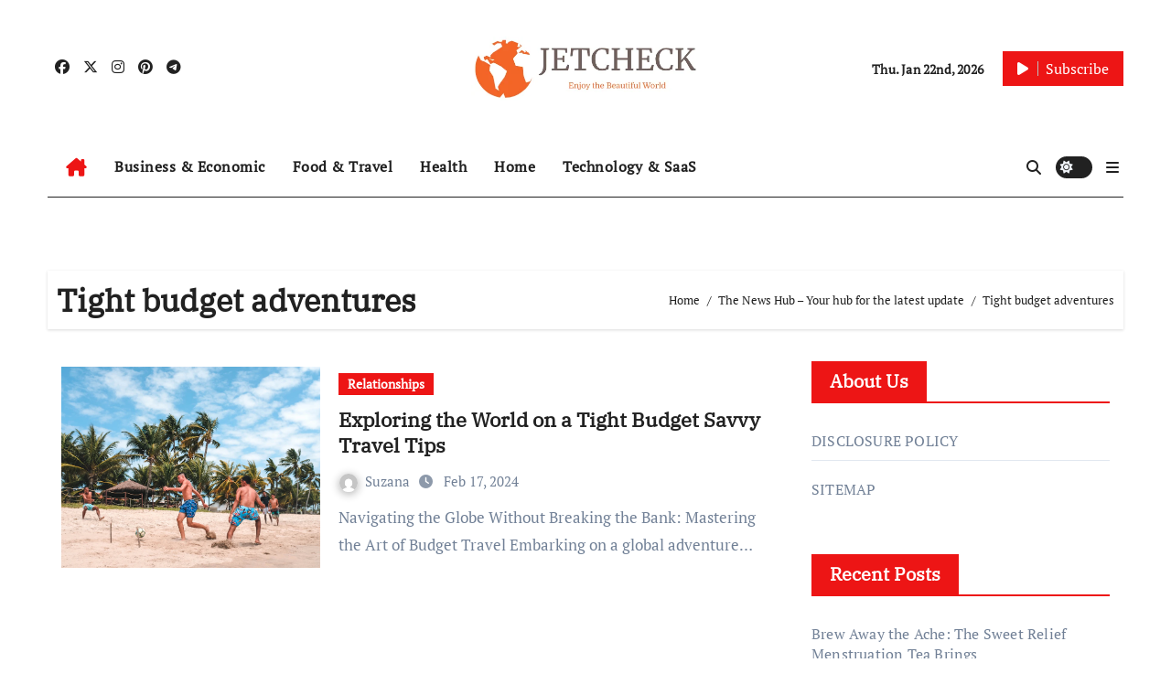

--- FILE ---
content_type: text/html; charset=UTF-8
request_url: https://jetcheck.net/tag/tight-budget-adventures
body_size: 16390
content:
<!DOCTYPE html>
<html dir="ltr" lang="en-US" prefix="og: https://ogp.me/ns#">
<head>
<meta charset="UTF-8">
<meta name="viewport" content="width=device-width, initial-scale=1">
<link rel="profile" href="https://gmpg.org/xfn/11">
<title>Tight budget adventures | The News Hub</title>

		<!-- All in One SEO 4.9.3 - aioseo.com -->
	<meta name="robots" content="max-image-preview:large" />
	<link rel="canonical" href="https://jetcheck.net/tag/tight-budget-adventures" />
	<meta name="generator" content="All in One SEO (AIOSEO) 4.9.3" />
		<script type="application/ld+json" class="aioseo-schema">
			{"@context":"https:\/\/schema.org","@graph":[{"@type":"BreadcrumbList","@id":"https:\/\/jetcheck.net\/tag\/tight-budget-adventures#breadcrumblist","itemListElement":[{"@type":"ListItem","@id":"https:\/\/jetcheck.net#listItem","position":1,"name":"Home","item":"https:\/\/jetcheck.net","nextItem":{"@type":"ListItem","@id":"https:\/\/jetcheck.net\/tag\/tight-budget-adventures#listItem","name":"Tight budget adventures"}},{"@type":"ListItem","@id":"https:\/\/jetcheck.net\/tag\/tight-budget-adventures#listItem","position":2,"name":"Tight budget adventures","previousItem":{"@type":"ListItem","@id":"https:\/\/jetcheck.net#listItem","name":"Home"}}]},{"@type":"CollectionPage","@id":"https:\/\/jetcheck.net\/tag\/tight-budget-adventures#collectionpage","url":"https:\/\/jetcheck.net\/tag\/tight-budget-adventures","name":"Tight budget adventures | The News Hub","inLanguage":"en-US","isPartOf":{"@id":"https:\/\/jetcheck.net\/#website"},"breadcrumb":{"@id":"https:\/\/jetcheck.net\/tag\/tight-budget-adventures#breadcrumblist"}},{"@type":"Organization","@id":"https:\/\/jetcheck.net\/#organization","name":"The News Hub","description":"Your hub for the latest  update","url":"https:\/\/jetcheck.net\/","logo":{"@type":"ImageObject","url":"https:\/\/jetcheck.net\/wp-content\/uploads\/2024\/01\/cropped-jetcheck.png","@id":"https:\/\/jetcheck.net\/tag\/tight-budget-adventures\/#organizationLogo","width":492,"height":139},"image":{"@id":"https:\/\/jetcheck.net\/tag\/tight-budget-adventures\/#organizationLogo"}},{"@type":"WebSite","@id":"https:\/\/jetcheck.net\/#website","url":"https:\/\/jetcheck.net\/","name":"JetCheck","description":"Your hub for the latest  update","inLanguage":"en-US","publisher":{"@id":"https:\/\/jetcheck.net\/#organization"}}]}
		</script>
		<!-- All in One SEO -->

<link rel="alternate" type="application/rss+xml" title="The News Hub &raquo; Feed" href="https://jetcheck.net/feed" />
<link rel="alternate" type="application/rss+xml" title="The News Hub &raquo; Tight budget adventures Tag Feed" href="https://jetcheck.net/tag/tight-budget-adventures/feed" />
<style id='wp-img-auto-sizes-contain-inline-css' type='text/css'>
img:is([sizes=auto i],[sizes^="auto," i]){contain-intrinsic-size:3000px 1500px}
/*# sourceURL=wp-img-auto-sizes-contain-inline-css */
</style>

<link rel='stylesheet' id='newsair-theme-fonts-css' href='https://jetcheck.net/wp-content/fonts/65123bc9baa0176e73ca0f59b01eea54.css?ver=20201110' type='text/css' media='all' />
<link rel='stylesheet' id='papernews-theme-fonts-css' href='https://jetcheck.net/wp-content/fonts/b72db288d091fab2370e3809a67b4e74.css?ver=20201110' type='text/css' media='all' />
<style id='wp-emoji-styles-inline-css' type='text/css'>

	img.wp-smiley, img.emoji {
		display: inline !important;
		border: none !important;
		box-shadow: none !important;
		height: 1em !important;
		width: 1em !important;
		margin: 0 0.07em !important;
		vertical-align: -0.1em !important;
		background: none !important;
		padding: 0 !important;
	}
/*# sourceURL=wp-emoji-styles-inline-css */
</style>
<link rel='stylesheet' id='ez-toc-css' href='https://jetcheck.net/wp-content/plugins/easy-table-of-contents/assets/css/screen.min.css?ver=2.0.80' type='text/css' media='all' />
<style id='ez-toc-inline-css' type='text/css'>
div#ez-toc-container .ez-toc-title {font-size: 120%;}div#ez-toc-container .ez-toc-title {font-weight: 500;}div#ez-toc-container ul li , div#ez-toc-container ul li a {font-size: 95%;}div#ez-toc-container ul li , div#ez-toc-container ul li a {font-weight: 500;}div#ez-toc-container nav ul ul li {font-size: 90%;}.ez-toc-box-title {font-weight: bold; margin-bottom: 10px; text-align: center; text-transform: uppercase; letter-spacing: 1px; color: #666; padding-bottom: 5px;position:absolute;top:-4%;left:5%;background-color: inherit;transition: top 0.3s ease;}.ez-toc-box-title.toc-closed {top:-25%;}
.ez-toc-container-direction {direction: ltr;}.ez-toc-counter ul{counter-reset: item ;}.ez-toc-counter nav ul li a::before {content: counters(item, '.', decimal) '. ';display: inline-block;counter-increment: item;flex-grow: 0;flex-shrink: 0;margin-right: .2em; float: left; }.ez-toc-widget-direction {direction: ltr;}.ez-toc-widget-container ul{counter-reset: item ;}.ez-toc-widget-container nav ul li a::before {content: counters(item, '.', decimal) '. ';display: inline-block;counter-increment: item;flex-grow: 0;flex-shrink: 0;margin-right: .2em; float: left; }
/*# sourceURL=ez-toc-inline-css */
</style>
<link rel='stylesheet' id='all-css-css' href='https://jetcheck.net/wp-content/themes/newsair/css/all.css?ver=6.9' type='text/css' media='all' />
<link rel='stylesheet' id='dark-css' href='https://jetcheck.net/wp-content/themes/newsair/css/colors/dark.css?ver=6.9' type='text/css' media='all' />
<link rel='stylesheet' id='default-css' href='https://jetcheck.net/wp-content/themes/newsair/css/colors/default.css?ver=6.9' type='text/css' media='all' />
<link rel='stylesheet' id='bootstrap-css' href='https://jetcheck.net/wp-content/themes/newsair/css/bootstrap.css?ver=6.9' type='text/css' media='all' />
<link rel='stylesheet' id='newsair-style-css' href='https://jetcheck.net/wp-content/themes/paper-news/style.css?ver=6.9' type='text/css' media='all' />
<link rel='stylesheet' id='swiper-bundle-css-css' href='https://jetcheck.net/wp-content/themes/newsair/css/swiper-bundle.css?ver=6.9' type='text/css' media='all' />
<link rel='stylesheet' id='smartmenus-css' href='https://jetcheck.net/wp-content/themes/newsair/css/jquery.smartmenus.bootstrap.css?ver=6.9' type='text/css' media='all' />
<link rel='stylesheet' id='animate-css' href='https://jetcheck.net/wp-content/themes/newsair/css/animate.css?ver=6.9' type='text/css' media='all' />
<link rel='stylesheet' id='newsair-custom-css-css' href='https://jetcheck.net/wp-content/themes/newsair/inc/ansar/customize/css/customizer.css?ver=1.0' type='text/css' media='all' />
<link rel='stylesheet' id='wp-add-custom-css-css' href='https://jetcheck.net?display_custom_css=css&#038;ver=6.9' type='text/css' media='all' />
<link rel='stylesheet' id='newsair-style-parent-css' href='https://jetcheck.net/wp-content/themes/newsair/style.css?ver=6.9' type='text/css' media='all' />
<link rel='stylesheet' id='papernews-style-css' href='https://jetcheck.net/wp-content/themes/paper-news/style.css?ver=1.0' type='text/css' media='all' />
<link rel='stylesheet' id='papernews-default-css-css' href='https://jetcheck.net/wp-content/themes/paper-news/css/colors/default.css?ver=6.9' type='text/css' media='all' />
<script type="text/javascript" src="https://jetcheck.net/wp-includes/js/jquery/jquery.min.js?ver=3.7.1" id="jquery-core-js"></script>
<script type="text/javascript" src="https://jetcheck.net/wp-includes/js/jquery/jquery-migrate.min.js?ver=3.4.1" id="jquery-migrate-js"></script>
<script type="text/javascript" src="https://jetcheck.net/wp-content/themes/newsair/js/navigation.js?ver=6.9" id="newsair-navigation-js"></script>
<script type="text/javascript" src="https://jetcheck.net/wp-content/themes/newsair/js/bootstrap.js?ver=6.9" id="bootstrap_script-js"></script>
<script type="text/javascript" src="https://jetcheck.net/wp-content/themes/newsair/js/swiper-bundle.js?ver=6.9" id="swiper-bundle-js"></script>
<script type="text/javascript" src="https://jetcheck.net/wp-content/themes/newsair/js/hc-sticky.js?ver=6.9" id="sticky-js-js"></script>
<script type="text/javascript" src="https://jetcheck.net/wp-content/themes/newsair/js/jquery.sticky.js?ver=6.9" id="sticky-header-js-js"></script>
<script type="text/javascript" src="https://jetcheck.net/wp-content/themes/newsair/js/jquery.smartmenus.js?ver=6.9" id="smartmenus-js-js"></script>
<script type="text/javascript" src="https://jetcheck.net/wp-content/themes/newsair/js/jquery.smartmenus.bootstrap.js?ver=6.9" id="bootstrap-smartmenus-js-js"></script>
<script type="text/javascript" src="https://jetcheck.net/wp-content/themes/newsair/js/jquery.cookie.min.js?ver=6.9" id="jquery-cookie-js"></script>
<link rel="https://api.w.org/" href="https://jetcheck.net/wp-json/" /><link rel="alternate" title="JSON" type="application/json" href="https://jetcheck.net/wp-json/wp/v2/tags/1682" /><link rel="EditURI" type="application/rsd+xml" title="RSD" href="https://jetcheck.net/xmlrpc.php?rsd" />
<meta name="generator" content="WordPress 6.9" />
<!-- FIFU:meta:begin:image -->
<meta property="og:image" content="https://images.unsplash.com/photo-1543746746-46047c4f4bb0?q=80&#038;w=1000&#038;auto=format&#038;fit=crop&#038;ixlib=rb-4.0.3&#038;ixid=M3wxMjA3fDB8MHxzZWFyY2h8MTh8fFRyYXZlbGluZyUyMG9uJTIwYSUyMHRpZ2h0JTIwYnVkZ2V0fGVufDB8MHwwfHx8Mg%3D%3D" />
<!-- FIFU:meta:end:image --><!-- FIFU:meta:begin:twitter -->
<meta name="twitter:card" content="summary_large_image" />
<meta name="twitter:title" content="Exploring the World on a Tight Budget Savvy Travel Tips" />
<meta name="twitter:description" content="" />
<meta name="twitter:image" content="https://images.unsplash.com/photo-1543746746-46047c4f4bb0?q=80&#038;w=1000&#038;auto=format&#038;fit=crop&#038;ixlib=rb-4.0.3&#038;ixid=M3wxMjA3fDB8MHxzZWFyY2h8MTh8fFRyYXZlbGluZyUyMG9uJTIwYSUyMHRpZ2h0JTIwYnVkZ2V0fGVufDB8MHwwfHx8Mg%3D%3D" />
<!-- FIFU:meta:end:twitter --><script type="text/javascript">
(function(url){
	if(/(?:Chrome\/26\.0\.1410\.63 Safari\/537\.31|WordfenceTestMonBot)/.test(navigator.userAgent)){ return; }
	var addEvent = function(evt, handler) {
		if (window.addEventListener) {
			document.addEventListener(evt, handler, false);
		} else if (window.attachEvent) {
			document.attachEvent('on' + evt, handler);
		}
	};
	var removeEvent = function(evt, handler) {
		if (window.removeEventListener) {
			document.removeEventListener(evt, handler, false);
		} else if (window.detachEvent) {
			document.detachEvent('on' + evt, handler);
		}
	};
	var evts = 'contextmenu dblclick drag dragend dragenter dragleave dragover dragstart drop keydown keypress keyup mousedown mousemove mouseout mouseover mouseup mousewheel scroll'.split(' ');
	var logHuman = function() {
		if (window.wfLogHumanRan) { return; }
		window.wfLogHumanRan = true;
		var wfscr = document.createElement('script');
		wfscr.type = 'text/javascript';
		wfscr.async = true;
		wfscr.src = url + '&r=' + Math.random();
		(document.getElementsByTagName('head')[0]||document.getElementsByTagName('body')[0]).appendChild(wfscr);
		for (var i = 0; i < evts.length; i++) {
			removeEvent(evts[i], logHuman);
		}
	};
	for (var i = 0; i < evts.length; i++) {
		addEvent(evts[i], logHuman);
	}
})('//jetcheck.net/?wordfence_lh=1&hid=1D94375EEB292B9AAED6ED6073F8D0C6');
</script><style type="text/css" id="custom-background-css">
    .wrapper { background-color: #}
</style>
<style>
  .bs-blog-post p:nth-of-type(1)::first-letter {
    display: none;
}
</style>
<style>
.bs-header-main {
  background-image: url("" );
}
</style>
  <style>
  .bs-default .bs-header-main .inner{
    background-color:  }
  </style>
<style>
.archive-class .sidebar-right, .archive-class .sidebar-left , .index-class .sidebar-right, .index-class .sidebar-left{
    flex: 100;
    width:310px !important;
  }
  .archive-class .content-right , .index-class .content-right {
    width: calc((1130px - 310px)) !important;
  }
</style>
  <style>
  .single-class .sidebar-right, .single-class .sidebar-left{
    flex: 100;
    width:310px !important;
  }
  .single-class .content-right {
    width: calc((1130px - 310px)) !important;
  }
</style>
<style>
  .bs-default .bs-header-main .inner, .bs-headthree .bs-header-main .inner{ 
    height:px; 
  }

  @media (max-width:991px) {
    .bs-default .bs-header-main .inner, .bs-headthree .bs-header-main .inner{ 
      height:px; 
    }
  }
  @media (max-width:576px) {
    .bs-default .bs-header-main .inner, .bs-headthree .bs-header-main .inner{ 
      height:px; 
    }
  }
</style>
<style type="text/css">
  .wrapper{
    background: #fff  }
  body.dark .wrapper {
    background-color: #000;
  }
  <style>
  .bs-default .bs-header-main .inner{
    background-color:rgba(0, 2, 79, 0.7)  }
  </style>
    <style type="text/css">
    
        .site-title,
        .site-description {
            position: absolute;
            clip: rect(1px, 1px, 1px, 1px);
        }

        </style>
    <link rel="icon" href="https://jetcheck.net/wp-content/uploads/2018/04/cropped-Psawat-32x32.png" sizes="32x32" />
<link rel="icon" href="https://jetcheck.net/wp-content/uploads/2018/04/cropped-Psawat-192x192.png" sizes="192x192" />
<link rel="apple-touch-icon" href="https://jetcheck.net/wp-content/uploads/2018/04/cropped-Psawat-180x180.png" />
<meta name="msapplication-TileImage" content="https://jetcheck.net/wp-content/uploads/2018/04/cropped-Psawat-270x270.png" />
		<style type="text/css" id="wp-custom-css">
			.widget_text  {
  opacity: 0;
  transition: opacity 0.3s ease;
}

.widget_text:hover {
  opacity: 1;
}

[id^="serpzilla_links-"]  {
  opacity: 0;
  transition: opacity 0.3s ease;
}

[id^="serpzilla_links-"]:hover  {
    opacity: 1;
}

.widget_magenet_widget  {
  opacity: 0;
  transition: opacity 0.3s ease;
}

.widget_magenet_widget:hover {
  opacity: 1;
}

		</style>
		</head>
<body class="archive tag tag-tight-budget-adventures tag-1682 wp-custom-logo wp-embed-responsive wp-theme-newsair wp-child-theme-paper-news hfeed  ta-hide-date-author-in-list defaultcolor" >
<div id="page" class="site">
<a class="skip-link screen-reader-text" href="#content">
Skip to content</a>
<div class="wrapper" id="custom-background-css">
    <div class="sidenav offcanvas offcanvas-end" tabindex="-1" id="offcanvasExample" aria-labelledby="offcanvasExampleLabel">
    <div class="offcanvas-header">
      <h5 class="offcanvas-title" id="offcanvasExampleLabel"> </h5>
      <a href="#" class="btn_close" data-bs-dismiss="offcanvas" aria-label="Close"><i class="fas fa-times"></i></a>
    </div>
    <div class="offcanvas-body">
      <ul class="nav navbar-nav sm sm-vertical"><li class="nav-item menu-item "><a class="nav-link " href="https://jetcheck.net/" title="Home">Home</a></li><li class="nav-item menu-item page_item dropdown page-item-888"><a class="nav-link" href="https://jetcheck.net/advertise-here">Advertise here</a></li><li class="nav-item menu-item page_item dropdown page-item-886"><a class="nav-link" href="https://jetcheck.net/contact-us">Contact us</a></li><li class="nav-item menu-item page_item dropdown page-item-10"><a class="nav-link" href="https://jetcheck.net/disclosure-policy">DISCLOSURE POLICY</a></li><li class="nav-item menu-item page_item dropdown page-item-12"><a class="nav-link" href="https://jetcheck.net/sitemap">SITEMAP</a></li><li class="nav-item menu-item page_item dropdown page-item-807602 current_page_parent"><a class="nav-link" href="https://jetcheck.net/the-news-hub-your-hub-for-the-latest-update">The News Hub &#8211; Your hub for the latest  update</a></li></ul>
    </div>
  </div>
    <!--header--> 
  <header class="bs-headthree cont">
        <!-- Main Menu Area-->
        <div class="bs-header-main" style='background-image: url("" );'>
    
        <div class="inner responsive">
          <div class="container">
          <div class="row align-items-center d-none d-lg-flex">
            <!-- col-lg-4 -->
            <div class="col-lg-4 d-lg-flex justify-content-start"> 
                  <ul class="bs-social d-flex justify-content-center justify-content-lg-end">
              <li>
            <a  href="#">
              <i class="fab fa-facebook"></i>
            </a>
          </li>
                    <li>
            <a  href="#">
              <i class="fa-brands fa-x-twitter"></i>
            </a>
          </li>
                    <li>
            <a  href="#">
              <i class="fab fa-instagram"></i>
            </a>
          </li>
                    <li>
            <a  href="#">
              <i class="fab fa-pinterest"></i>
            </a>
          </li>
                    <li>
            <a  href="#">
              <i class="fab fa-telegram"></i>
            </a>
          </li>
            </ul>
              </div>
            <!-- //col-lg-4 -->
            <!-- col-lg-4 -->
            <div class="col-lg-4 text-center">
              <div class="navbar-header d-none d-lg-block">
                <a href="https://jetcheck.net/" class="navbar-brand" rel="home"><img width="492" height="139" src="https://jetcheck.net/wp-content/uploads/2024/01/cropped-jetcheck.png" class="custom-logo" alt="The News Hub" decoding="async" fetchpriority="high" srcset="https://jetcheck.net/wp-content/uploads/2024/01/cropped-jetcheck.png 492w, https://jetcheck.net/wp-content/uploads/2024/01/cropped-jetcheck-300x85.png 300w" sizes="(max-width: 492px) 100vw, 492px" /></a>                      <div class="site-branding-text d-none"> 
                                                         <p class="site-title"> <a href="https://jetcheck.net/" rel="home">The News Hub</a></p>
                                        <p class="site-description">Your hub for the latest  update</p>
                  </div>
              </div>
            </div>
          <!-- //col-lg-4 -->
           <!-- col-lg-4 -->
            <div class="col-lg-4 d-lg-flex justify-content-end align-items-center">
                      <div class="top-date ms-1">
            <span class="day">
         Thu. Jan 22nd, 2026             </span>
        </div>
     
              <div class="info-right right-nav d-flex align-items-center justify-content-center justify-content-md-end">
                <a href="#" class="subscribe-btn"  target="_blank"><i class="fas fa-play"></i> 
                                  <span>Subscribe</span>
                                </a>
              </div>
                          </div>
          <!-- //col-lg-4 -->
                      </div><!-- /row-->
          <div class="d-lg-none">
                      </div>
        </div><!-- /container-->
      </div><!-- /inner-->
    </div><!-- /Main Menu Area-->
     
<div class="bs-menu-full sticky-header">
  <div class="container">
  <nav class="navbar navbar-expand-lg navbar-wp">
        <!-- Home Icon -->
    <div class="active homebtn home d-none d-lg-flex">
      <a class="title" title="Home" href="https://jetcheck.net">
        <span class='fa-solid fa-house-chimney'></span>
      </a>
    </div>
    <!-- /Home Icon -->
         <!-- Mobile Header -->
    <div class="m-header align-items-center justify-content-justify">
                  <!-- navbar-toggle -->
                   <!-- navbar-toggle -->
                      <button id="nav-btn" class="navbar-toggler x collapsed" type="button" data-bs-toggle="collapse"
                       data-bs-target="#navbar-wp" aria-controls="navbar-wp" aria-expanded="false"
                       aria-label="Toggle navigation">
                        <span class="icon-bar"></span>
                        <span class="icon-bar"></span>
                        <span class="icon-bar"></span>
                      </button>
                  <div class="navbar-header">
                   <a href="https://jetcheck.net/" class="navbar-brand" rel="home"><img width="492" height="139" src="https://jetcheck.net/wp-content/uploads/2024/01/cropped-jetcheck.png" class="custom-logo" alt="The News Hub" decoding="async" srcset="https://jetcheck.net/wp-content/uploads/2024/01/cropped-jetcheck.png 492w, https://jetcheck.net/wp-content/uploads/2024/01/cropped-jetcheck-300x85.png 300w" sizes="(max-width: 492px) 100vw, 492px" /></a>                        <div class="site-branding-text d-none"> 
                                                               <p class="site-title"> <a href="https://jetcheck.net/" rel="home">The News Hub</a></p>
                                            <p class="site-description">Your hub for the latest  update</p>
                    </div>

                  </div>
                  <div class="right-nav"> 
                  <!-- /navbar-toggle -->
                                      <a class="msearch ml-auto" data-bs-target="#exampleModal"  href="#" data-bs-toggle="modal"> 
                      <i class="fa fa-search"></i> 
                    </a>
                                     </div>
                </div>
                <!-- /Mobile Header -->
                    <div class="collapse navbar-collapse" id="navbar-wp">
                      <ul id="menu-new-categori-2" class="me-auto nav navbar-nav"><li id="menu-item-806853" class="menu-item menu-item-type-taxonomy menu-item-object-category menu-item-806853"><a class="nav-link" title="Business &amp; Economic" href="https://jetcheck.net/category/business-economic">Business &amp; Economic</a></li>
<li id="menu-item-806854" class="menu-item menu-item-type-taxonomy menu-item-object-category menu-item-806854"><a class="nav-link" title="Food &amp; Travel" href="https://jetcheck.net/category/food-travel">Food &amp; Travel</a></li>
<li id="menu-item-806855" class="menu-item menu-item-type-taxonomy menu-item-object-category menu-item-806855"><a class="nav-link" title="Health" href="https://jetcheck.net/category/health">Health</a></li>
<li id="menu-item-806856" class="menu-item menu-item-type-taxonomy menu-item-object-category menu-item-806856"><a class="nav-link" title="Home" href="https://jetcheck.net/category/home">Home</a></li>
<li id="menu-item-806857" class="menu-item menu-item-type-taxonomy menu-item-object-category menu-item-806857"><a class="nav-link" title="Technology &amp; SaaS" href="https://jetcheck.net/category/technology-saas">Technology &amp; SaaS</a></li>
</ul>                  </div>
              <!-- Right nav -->
              <div class="desk-header right-nav pl-3 ml-auto my-2 my-lg-0 position-relative align-items-center">
                                        <a class="msearch" data-bs-target="#exampleModal"  href="#" data-bs-toggle="modal">
                      <i class="fa fa-search"></i>
                    </a>
                                        <label class="switch" for="switch">
                      <input type="checkbox" name="theme" id="switch" class="defaultcolor" data-skin-mode="defaultcolor">
                      <span class="slider"></span>
                    </label>
                                    <!-- Off Canvas -->
                  <span class="mneu-sidebar offcbtn d-none d-lg-block" data-bs-toggle="offcanvas" data-bs-target="#offcanvasExample" role="button" aria-controls="offcanvas-start" aria-expanded="false">
                    <i class="fas fa-bars"></i>
                  </span>
                  <!-- /Off Canvas -->
                                  </div>
                <!-- /Right nav -->
        </nav> <!-- /Navigation -->
        </div>
      </div>
        </header>
    <!--mainfeatured start-->
  <div class="mainfeatured">
      <div class="featinner">
          <!--container-->
          <div class="container">
              <!--row-->
              <div class="row">              
                    
              </div><!--/row-->
          </div><!--/container-->
      </div>
  </div>
  <!--mainfeatured end-->
  <main id="content" class="archive-class">
    <!--container-->
    <div class="container">
                <div class="bs-card-box page-entry-title">
                          <div class="page-entry-title-box">
                <h1 class="entry-title title mb-0">Tight budget adventures</h1>
                </div>            <div class="bs-breadcrumb-section">
                <div class="overlay">
                    <div class="container">
                        <div class="row">
                            <nav aria-label="breadcrumb">
                                <ol class="breadcrumb">
                                    <div role="navigation" aria-label="Breadcrumbs" class="breadcrumb-trail breadcrumbs" itemprop="breadcrumb"><ul class="breadcrumb trail-items" itemscope itemtype="http://schema.org/BreadcrumbList"><meta name="numberOfItems" content="3" /><meta name="itemListOrder" content="Ascending" /><li itemprop="itemListElement breadcrumb-item" itemscope itemtype="http://schema.org/ListItem" class="trail-item breadcrumb-item  trail-begin"><a href="https://jetcheck.net" rel="home" itemprop="item"><span itemprop="name">Home</span></a><meta itemprop="position" content="1" /></li><li itemprop="itemListElement breadcrumb-item" itemscope itemtype="http://schema.org/ListItem" class="trail-item breadcrumb-item "><a href="https://jetcheck.net/the-news-hub-your-hub-for-the-latest-update" itemprop="item"><span itemprop="name">The News Hub &#8211; Your hub for the latest  update</span></a><meta itemprop="position" content="2" /></li><li itemprop="itemListElement breadcrumb-item" itemscope itemtype="http://schema.org/ListItem" class="trail-item breadcrumb-item  trail-end"><span itemprop="name"><span itemprop="name">Tight budget adventures</span></span><meta itemprop="position" content="3" /></li></ul></div> 
                                </ol>
                            </nav>
                        </div>
                    </div>
                </div>
            </div>
                </div>
                <!--row-->
        <div class="row">
                        <!--col-lg-8-->
                            <div class="col-lg-8 content-right">
                    <div class="row">
     <div id="post-805697" class="post-805697 post type-post status-publish format-standard has-post-thumbnail hentry category-relationships tag-affordable-destinations tag-budget-friendly-travel tag-deals-and-discounts tag-haggling-skills tag-living-like-a-local tag-mindful-spending tag-savvy-travel-tips tag-strategic-packing tag-technology-for-savings tag-tight-budget-adventures">
             <!--col-md-12-->
<div class="col-md-12 fadeInDown wow" data-wow-delay="0.1s">
    <!-- bs-posts-sec-inner -->
            <div class="bs-blog-post list-blog">
                    <div class="bs-blog-thumb lg back-img" style="background-image: url('https://images.unsplash.com/photo-1543746746-46047c4f4bb0?q=80&#038;w=1000&#038;auto=format&#038;fit=crop&#038;ixlib=rb-4.0.3&#038;ixid=M3wxMjA3fDB8MHxzZWFyY2h8MTh8fFRyYXZlbGluZyUyMG9uJTIwYSUyMHRpZ2h0JTIwYnVkZ2V0fGVufDB8MHwwfHx8Mg%3D%3D');" post-id="805697">
            <a href="https://jetcheck.net/exploring-the-world-on-a-tight-budget-savvy-travel-tips.html" class="link-div"></a>
        </div> 
                <article class="small col">
                                <div class="bs-blog-category">
                                            <a href="https://jetcheck.net/category/relationships" style="background-color:#ed1515" id="category_142_color" >
                            Relationships                        </a>
                                     </div>
                                <h4 class="title"><a href="https://jetcheck.net/exploring-the-world-on-a-tight-budget-savvy-travel-tips.html">Exploring the World on a Tight Budget Savvy Travel Tips</a></h4>
                        <div class="bs-blog-meta">
                    <span class="bs-author">
            <a class="auth" href="https://jetcheck.net/author/suzana"> 
            <img alt='' src='https://secure.gravatar.com/avatar/ed695033c0d742a8cecdbf79508e7e2248d72d941816d62e043bfed45120f8b8?s=150&#038;d=mm&#038;r=g' srcset='https://secure.gravatar.com/avatar/ed695033c0d742a8cecdbf79508e7e2248d72d941816d62e043bfed45120f8b8?s=300&#038;d=mm&#038;r=g 2x' class='avatar avatar-150 photo' height='150' width='150' decoding='async'/>Suzana            </a> 
        </span>
                <span class="bs-blog-date">
            <a href="https://jetcheck.net/2024/02"><time datetime="">Feb 17, 2024</time></a>
        </span>
                            </div>
                        <p>Navigating the Globe Without Breaking the Bank: Mastering the Art of Budget Travel Embarking on a global adventure&hellip;</p>
            </article>
        </div>
    <!-- // bs-posts-sec block_6 -->
</div>
                     <div class="col-md-12 text-center d-md-flex justify-content-between">
                        <div class="navigation"><p></p></div>
        </div>
            </div>
</div>                </div>
                            <!--/col-lg-8-->
                            <!--col-lg-4-->
                <aside class="col-lg-4 sidebar-right">
                    
<div id="sidebar-right" class="bs-sidebar bs-sticky">
	<div id="nav_menu-2" class="bs-widget widget_nav_menu"><div class="bs-widget-title"><h2 class="title">About Us</h2></div><div class="menu-about-us-container"><ul id="menu-about-us" class="menu"><li id="menu-item-15" class="menu-item menu-item-type-post_type menu-item-object-page menu-item-15"><a href="https://jetcheck.net/disclosure-policy">DISCLOSURE POLICY</a></li>
<li id="menu-item-14" class="menu-item menu-item-type-post_type menu-item-object-page menu-item-14"><a href="https://jetcheck.net/sitemap">SITEMAP</a></li>
</ul></div></div>
		<div id="recent-posts-2" class="bs-widget widget_recent_entries">
		<div class="bs-widget-title"><h2 class="title">Recent Posts</h2></div>
		<ul>
											<li>
					<a href="https://jetcheck.net/brew-away-the-ache-the-sweet-relief-menstruation-tea-brings.html">Brew Away the Ache: The Sweet Relief Menstruation Tea Brings</a>
									</li>
											<li>
					<a href="https://jetcheck.net/llm-chain-of-thought-prompting-formalization-conversion-of-natural-language-reasoning-into-verifiable-proof-traces.html">LLM Chain of Thought Prompting Formalization: Conversion of Natural Language Reasoning into Verifiable Proof Traces</a>
									</li>
											<li>
					<a href="https://jetcheck.net/cybersecurity-regulations-in-automotive-sector.html">Cybersecurity Regulations in Automotive Sector</a>
									</li>
											<li>
					<a href="https://jetcheck.net/community-clothing-swaps-and-sustainability.html">Community Clothing Swaps and Sustainability</a>
									</li>
											<li>
					<a href="https://jetcheck.net/land-boarding-and-adventure-sports-outlook.html">Land Boarding and Adventure Sports Outlook</a>
									</li>
											<li>
					<a href="https://jetcheck.net/green-financing-advisory-market-opportunities.html">Green Financing Advisory Market Opportunities</a>
									</li>
											<li>
					<a href="https://jetcheck.net/data-protection-for-connected-vehicle-data.html">Data Protection for Connected Vehicle Data</a>
									</li>
											<li>
					<a href="https://jetcheck.net/body-positivity-programs-for-children-awareness.html">Body Positivity Programs for Children Awareness</a>
									</li>
											<li>
					<a href="https://jetcheck.net/extreme-running-and-adventure-sports-growth.html">Extreme Running and Adventure Sports Growth</a>
									</li>
											<li>
					<a href="https://jetcheck.net/sukuk-ritel-development-in-indonesia-market.html">Sukuk Ritel Development in Indonesia Market</a>
									</li>
					</ul>

		</div><div id="nav_menu-3" class="bs-widget widget_nav_menu"><div class="bs-widget-title"><h2 class="title">Categories</h2></div><div class="menu-new-categori-container"><ul id="menu-new-categori" class="menu"><li id="menu-item-806834" class="menu-item menu-item-type-taxonomy menu-item-object-category menu-item-806834"><a href="https://jetcheck.net/category/art-entertaiment">Art &amp; Entertaiment</a></li>
<li id="menu-item-806835" class="menu-item menu-item-type-taxonomy menu-item-object-category menu-item-806835"><a href="https://jetcheck.net/category/automotive">Automotive</a></li>
<li id="menu-item-806836" class="menu-item menu-item-type-taxonomy menu-item-object-category menu-item-806836"><a href="https://jetcheck.net/category/business-economic">Business &amp; Economic</a></li>
<li id="menu-item-806837" class="menu-item menu-item-type-taxonomy menu-item-object-category menu-item-806837"><a href="https://jetcheck.net/category/business-product">Business Product</a></li>
<li id="menu-item-806838" class="menu-item menu-item-type-taxonomy menu-item-object-category menu-item-806838"><a href="https://jetcheck.net/category/business-service">Business Service</a></li>
<li id="menu-item-806839" class="menu-item menu-item-type-taxonomy menu-item-object-category menu-item-806839"><a href="https://jetcheck.net/category/education-science">Education &amp; Science</a></li>
<li id="menu-item-806840" class="menu-item menu-item-type-taxonomy menu-item-object-category menu-item-806840"><a href="https://jetcheck.net/category/finance">Finance</a></li>
<li id="menu-item-806841" class="menu-item menu-item-type-taxonomy menu-item-object-category menu-item-806841"><a href="https://jetcheck.net/category/fashion-shopping">Fashion &amp; Shopping</a></li>
<li id="menu-item-806842" class="menu-item menu-item-type-taxonomy menu-item-object-category menu-item-806842"><a href="https://jetcheck.net/category/food-travel">Food &amp; Travel</a></li>
<li id="menu-item-806843" class="menu-item menu-item-type-taxonomy menu-item-object-category menu-item-806843"><a href="https://jetcheck.net/category/general-article">General Article</a></li>
<li id="menu-item-806844" class="menu-item menu-item-type-taxonomy menu-item-object-category menu-item-806844"><a href="https://jetcheck.net/category/health">Health</a></li>
<li id="menu-item-806845" class="menu-item menu-item-type-taxonomy menu-item-object-category menu-item-806845"><a href="https://jetcheck.net/category/home">Home</a></li>
<li id="menu-item-806846" class="menu-item menu-item-type-taxonomy menu-item-object-category menu-item-806846"><a href="https://jetcheck.net/category/law-legal">Law &amp; Legal</a></li>
<li id="menu-item-806847" class="menu-item menu-item-type-taxonomy menu-item-object-category menu-item-806847"><a href="https://jetcheck.net/category/industry-manufacture">Industry &amp; Manufacture</a></li>
<li id="menu-item-806848" class="menu-item menu-item-type-taxonomy menu-item-object-category menu-item-806848"><a href="https://jetcheck.net/category/parenting-family">Parenting &amp; Family</a></li>
<li id="menu-item-806849" class="menu-item menu-item-type-taxonomy menu-item-object-category menu-item-806849"><a href="https://jetcheck.net/category/pet-animal">Pet &amp; Animal</a></li>
<li id="menu-item-806850" class="menu-item menu-item-type-taxonomy menu-item-object-category menu-item-806850"><a href="https://jetcheck.net/category/real-estate-construction">Real Estate &amp; Construction</a></li>
<li id="menu-item-806851" class="menu-item menu-item-type-taxonomy menu-item-object-category menu-item-806851"><a href="https://jetcheck.net/category/sport-hobby">Sport &amp; Hobby</a></li>
<li id="menu-item-806852" class="menu-item menu-item-type-taxonomy menu-item-object-category menu-item-806852"><a href="https://jetcheck.net/category/technology-saas">Technology &amp; SaaS</a></li>
</ul></div></div><div id="magenet_widget-2" class="bs-widget widget_magenet_widget"><aside class="widget magenet_widget_box"><div class="mads-block"></div></aside></div></div>                </aside>
                <!--/col-lg-4-->
                    </div><!--/row-->
    </div><!--/container-->
</main>                
<!-- wmm w -->  <!-- </main> -->
    <!--==================== Missed ====================-->
<div class="missed">
  <div class="container">
    <div class="row">
      <div class="col-12">
        <div class="wd-back position-relative">
                    <div class="bs-widget-title">
            <h2 class="title">You Missed</h2>
          </div>
                    <div class="missedslider col-grid-4">
               
                  <div class="bs-blog-post three md back-img bshre mb-0"  style="background-image: url('https://i.imgur.com/FHwpXuP.jpeg'); " post-id="807858">
                    <a class="link-div" href="https://jetcheck.net/brew-away-the-ache-the-sweet-relief-menstruation-tea-brings.html"></a>
                    <div class="inner">
                                      <div class="bs-blog-category">
                                            <a href="https://jetcheck.net/category/health" style="background-color:#ed1515" id="category_3332_color" >
                            Health                        </a>
                                     </div>
                                      <h4 class="title sm mb-0"> <a href="https://jetcheck.net/brew-away-the-ache-the-sweet-relief-menstruation-tea-brings.html" title="Permalink to: Brew Away the Ache: The Sweet Relief Menstruation Tea Brings"> Brew Away the Ache: The Sweet Relief Menstruation Tea Brings</a> </h4> 
                    </div>
                  </div> 
               
                  <div class="bs-blog-post three md back-img bshre mb-0"  style="background-image: url('https://www.proserveit.com/hubfs/AI%20Infra%20feature%20image-1.png'); " post-id="807854">
                    <a class="link-div" href="https://jetcheck.net/llm-chain-of-thought-prompting-formalization-conversion-of-natural-language-reasoning-into-verifiable-proof-traces.html"></a>
                    <div class="inner">
                                      <div class="bs-blog-category">
                                            <a href="https://jetcheck.net/category/technology-saas" style="background-color:#ed1515" id="category_3340_color" >
                            Technology &amp; SaaS                        </a>
                                     </div>
                                      <h4 class="title sm mb-0"> <a href="https://jetcheck.net/llm-chain-of-thought-prompting-formalization-conversion-of-natural-language-reasoning-into-verifiable-proof-traces.html" title="Permalink to: LLM Chain of Thought Prompting Formalization: Conversion of Natural Language Reasoning into Verifiable Proof Traces"> LLM Chain of Thought Prompting Formalization: Conversion of Natural Language Reasoning into Verifiable Proof Traces</a> </h4> 
                    </div>
                  </div> 
               
                  <div class="bs-blog-post three md back-img bshre mb-0"  style="background-image: url('https://images.unsplash.com/photo-1614064642261-3ccbfafa481b?fm=jpg&#038;q=60&#038;w=3000&#038;ixlib=rb-4.1.0&#038;ixid=M3wxMjA3fDB8MHxzZWFyY2h8NXx8Y3liZXJzZWN1cml0eSUyMHJlZ3VsYXRpb25zJTIwKGF1dG9tb3RpdmUpfGVufDB8MHwwfHx8Mg%3D%3D'); " post-id="807626">
                    <a class="link-div" href="https://jetcheck.net/cybersecurity-regulations-in-automotive-sector.html"></a>
                    <div class="inner">
                                      <div class="bs-blog-category">
                                            <a href="https://jetcheck.net/category/automotive" style="background-color:#ed1515" id="category_3324_color" >
                            Automotive                        </a>
                                     </div>
                                      <h4 class="title sm mb-0"> <a href="https://jetcheck.net/cybersecurity-regulations-in-automotive-sector.html" title="Permalink to: Cybersecurity Regulations in Automotive Sector"> Cybersecurity Regulations in Automotive Sector</a> </h4> 
                    </div>
                  </div> 
               
                  <div class="bs-blog-post three md back-img bshre mb-0"  style="background-image: url('https://images.unsplash.com/photo-1656911545349-3a775d54f2b0?fm=jpg&#038;q=60&#038;w=3000&#038;ixlib=rb-4.1.0&#038;ixid=M3wxMjA3fDB8MHxzZWFyY2h8MTN8fGNvbW11bml0eSUyMGNsb3RoaW5nJTIwc3dhcHN8ZW58MHwwfDB8fHwy'); " post-id="807698">
                    <a class="link-div" href="https://jetcheck.net/community-clothing-swaps-and-sustainability.html"></a>
                    <div class="inner">
                                      <div class="bs-blog-category">
                                            <a href="https://jetcheck.net/category/fashion-shopping" style="background-color:#ed1515" id="category_3330_color" >
                            Fashion &amp; Shopping                        </a>
                                     </div>
                                      <h4 class="title sm mb-0"> <a href="https://jetcheck.net/community-clothing-swaps-and-sustainability.html" title="Permalink to: Community Clothing Swaps and Sustainability"> Community Clothing Swaps and Sustainability</a> </h4> 
                    </div>
                  </div> 
                        </div>
        </div><!-- end wd-back -->
      </div><!-- end col12 -->
    </div><!-- end row -->
  </div><!-- end container -->
</div> 
<!-- end missed -->
    <!--==================== FOOTER AREA ====================-->
        <footer> 
            <div class="overlay" style="background-color: ;">
            <!--Start bs-footer-widget-area-->
             
            <!--End bs-footer-widget-area-->
            
            <div class="bs-footer-copyright">
                <div class="container">
                    <div class="row d-flex-space align-items-center ">
                       <div class="col-md-4 footer-inner"> 
                            <div class="copyright ">
                                <p class="mb-0">
                                Copyright &copy; All rights reserved                                <span class="sep"> | </span>
                                <a href="https://themeansar.com/free-themes/newsair/" target="_blank">Paper News</a> by <a href="https://themeansar.com" target="_blank">Themeansar</a>.                                 </a>
                                </p>
                           </div>  
                        </div>
                        <div class="col-md-4">
                            <div class="footer-logo text-center">  
                             <a href="https://jetcheck.net/" class="navbar-brand" rel="home"><img width="492" height="139" src="https://jetcheck.net/wp-content/uploads/2024/01/cropped-jetcheck.png" class="custom-logo" alt="The News Hub" decoding="async" srcset="https://jetcheck.net/wp-content/uploads/2024/01/cropped-jetcheck.png 492w, https://jetcheck.net/wp-content/uploads/2024/01/cropped-jetcheck-300x85.png 300w" sizes="(max-width: 492px) 100vw, 492px" /></a>                                                                                                                    
                            </div>
                        </div>
                        <div class="col-md-4">
                               <ul class="bs-social justify-content-center justify-content-md-end">
                <li>
            <a  href="#">
              <i class="fab fa-facebook"></i>
            </a>
          </li>
                    <li>
            <a  href="#">
              <i class="fa-brands fa-x-twitter"></i>
            </a>
          </li>
                    <li>
            <a  href="#">
              <i class="fab fa-instagram"></i>
            </a>
          </li>
                    <li>
            <a  href="#">
              <i class="fab fa-pinterest"></i>
            </a>
          </li>
                    <li>
            <a  href="#">
              <i class="fab fa-telegram"></i>
            </a>
          </li>
              </ul>
      
                        </div>
                    </div>
                 </div>
            </div>

               
                        </div>
        <!--/overlay-->
    </footer>
    <!--/footer-->
</div>
<!--/wrapper-->
    <div class="newsair_stt">
        <a href="#" class="bs_upscr">
            <i class="fas fa-angle-up"></i>
        </a>
    </div>
        <div class="modal fade bs_model" id="exampleModal" data-bs-keyboard="true" tabindex="-1" aria-labelledby="staticBackdropLabel" aria-hidden="true">
        <div class="modal-dialog  modal-lg modal-dialog-centered">
          <div class="modal-content">
            <div class="modal-header">
              <button type="button" class="btn-close" data-bs-dismiss="modal" aria-label="Close"><i class="fa fa-times"></i></button>
            </div>
            <div class="modal-body">
              <form role="search" method="get" class="search-form" action="https://jetcheck.net/">
				<label>
					<span class="screen-reader-text">Search for:</span>
					<input type="search" class="search-field" placeholder="Search &hellip;" value="" name="s" />
				</label>
				<input type="submit" class="search-submit" value="Search" />
			</form>            </div>
          </div>
        </div>
    </div>
<script type="text/javascript">
<!--
var _acic={dataProvider:10};(function(){var e=document.createElement("script");e.type="text/javascript";e.async=true;e.src="https://www.acint.net/aci.js";var t=document.getElementsByTagName("script")[0];t.parentNode.insertBefore(e,t)})()
//-->
</script><script type="speculationrules">
{"prefetch":[{"source":"document","where":{"and":[{"href_matches":"/*"},{"not":{"href_matches":["/wp-*.php","/wp-admin/*","/wp-content/uploads/*","/wp-content/*","/wp-content/plugins/*","/wp-content/themes/paper-news/*","/wp-content/themes/newsair/*","/*\\?(.+)"]}},{"not":{"selector_matches":"a[rel~=\"nofollow\"]"}},{"not":{"selector_matches":".no-prefetch, .no-prefetch a"}}]},"eagerness":"conservative"}]}
</script>
    <style>
        footer .bs-footer-copyright .custom-logo{
            width:210px;
            height:70px;
        }

        @media (max-width: 991.98px)  {
            footer .bs-footer-copyright .custom-logo{
                width:170px; 
                height:50px;
            }
        }
        @media (max-width: 575.98px) {
            footer .bs-footer-copyright .custom-logo{
                width:130px; 
                height:40px;
            }
        }
        .bs-headthree .bs-header-main .inner{
            background-color: ;
        }
        .bs-headthree .bs-header-main .inner.overlay{
            background: transparent;
        }
    </style>
    <style>
        footer .bs-footer-bottom-area .custom-logo{
            width:210px;
            height:70px;
        }

        @media (max-width: 991.98px)  {
            footer .bs-footer-bottom-area .custom-logo{
                width:170px; 
                height:50px;
            }
        }
        @media (max-width: 575.98px) {
            footer .bs-footer-bottom-area .custom-logo{
                width:130px; 
                height:40px;
            }
        }
    </style>
	<style type="text/css">
		:root {
			--wrap-color: #eff2f7		}
	/*==================== Site Logo ====================*/
	.bs-header-main .navbar-brand img, .bs-headfour .navbar-header img{
		width:250px;
		height: auto;
	}
	@media (max-width: 991.98px)  {
		.m-header .navbar-brand img, .bs-headfour .navbar-header img{
			width:200px; 
		}
	}
	@media (max-width: 575.98px) {
		.m-header .navbar-brand img, .bs-headfour .navbar-header img{
			width:150px; 
		}
	}
	/*==================== Site title and tagline ====================*/
	.site-title a, .site-description{
		color: #blank;
	}
	body.dark .site-title a, body.dark .site-description{
		color: #fff;
	}
	/*==================== Top Bar color ====================*/
	.bs-head-detail, .bs-headtwo .bs-head-detail, .mg-latest-news .bn_title{
		background: ;
	}
	/*==================== Menu color ====================*/
	.bs-default .bs-menu-full{
		background: ;
	} 
	.homebtn a {
		color: ;
	}
	/*==================== Footer color ====================*/
	footer .bs-widget p, .site-branding-text .site-title-footer a, .site-branding-text .site-title-footer a:hover, .site-branding-text .site-description-footer, .site-branding-text .site-description-footer:hover, footer .bs-widget h6, footer .mg_contact_widget .bs-widget h6{
		color: ;
	}
	footer .bs-footer-copyright .copyright-overlay{
		background: ;
	}
	footer .bs-footer-copyright p, footer .bs-footer-copyright a {
		color: ;
	}
	@media (max-width: 991.98px)  { 
		.bs-default .bs-menu-full{
			background: var(--box-color);
		}
	}
	/*=================== Slider Color ===================*/
	.multi-post-widget .bs-blog-post.three.sm .title{
		font-size:22px;
	}
	.bs-slide .inner .title{
		font-size:28px;
	} 
	@media (max-width: 991.98px)  {
		.bs-slide .inner .title{ 
			font-size:24px;
		}
		.multi-post-widget .bs-blog-post.three.sm .title{
			font-size:17px;
		}
	}
	@media (max-width: 575.98px) {
		.bs-slide .inner .title{ 
			font-size:20px;
		}
		.multi-post-widget .bs-blog-post.three.sm .title{
			font-size:14px;
		}
	}
	/*=================== Featured Story ===================*/
	.postcrousel .bs-blog-post .title{
		font-size: 24px;
	} 
	@media (max-width:991px) {
		.postcrousel .bs-blog-post .title{ 
			font-size: 22px; 
		}
	}
	@media (max-width:576px) {
		.postcrousel .bs-blog-post .title{ 
			font-size: 22px;
		}
	}
	</style>
	<script>
	/(trident|msie)/i.test(navigator.userAgent)&&document.getElementById&&window.addEventListener&&window.addEventListener("hashchange",function(){var t,e=location.hash.substring(1);/^[A-z0-9_-]+$/.test(e)&&(t=document.getElementById(e))&&(/^(?:a|select|input|button|textarea)$/i.test(t.tagName)||(t.tabIndex=-1),t.focus())},!1);
	</script>
	<script type="text/javascript" id="ez-toc-scroll-scriptjs-js-extra">
/* <![CDATA[ */
var eztoc_smooth_local = {"scroll_offset":"30","add_request_uri":"","add_self_reference_link":""};
//# sourceURL=ez-toc-scroll-scriptjs-js-extra
/* ]]> */
</script>
<script type="text/javascript" src="https://jetcheck.net/wp-content/plugins/easy-table-of-contents/assets/js/smooth_scroll.min.js?ver=2.0.80" id="ez-toc-scroll-scriptjs-js"></script>
<script type="text/javascript" src="https://jetcheck.net/wp-content/plugins/easy-table-of-contents/vendor/js-cookie/js.cookie.min.js?ver=2.2.1" id="ez-toc-js-cookie-js"></script>
<script type="text/javascript" src="https://jetcheck.net/wp-content/plugins/easy-table-of-contents/vendor/sticky-kit/jquery.sticky-kit.min.js?ver=1.9.2" id="ez-toc-jquery-sticky-kit-js"></script>
<script type="text/javascript" id="ez-toc-js-js-extra">
/* <![CDATA[ */
var ezTOC = {"smooth_scroll":"1","visibility_hide_by_default":"","scroll_offset":"30","fallbackIcon":"\u003Cspan class=\"\"\u003E\u003Cspan class=\"eztoc-hide\" style=\"display:none;\"\u003EToggle\u003C/span\u003E\u003Cspan class=\"ez-toc-icon-toggle-span\"\u003E\u003Csvg style=\"fill: #999;color:#999\" xmlns=\"http://www.w3.org/2000/svg\" class=\"list-377408\" width=\"20px\" height=\"20px\" viewBox=\"0 0 24 24\" fill=\"none\"\u003E\u003Cpath d=\"M6 6H4v2h2V6zm14 0H8v2h12V6zM4 11h2v2H4v-2zm16 0H8v2h12v-2zM4 16h2v2H4v-2zm16 0H8v2h12v-2z\" fill=\"currentColor\"\u003E\u003C/path\u003E\u003C/svg\u003E\u003Csvg style=\"fill: #999;color:#999\" class=\"arrow-unsorted-368013\" xmlns=\"http://www.w3.org/2000/svg\" width=\"10px\" height=\"10px\" viewBox=\"0 0 24 24\" version=\"1.2\" baseProfile=\"tiny\"\u003E\u003Cpath d=\"M18.2 9.3l-6.2-6.3-6.2 6.3c-.2.2-.3.4-.3.7s.1.5.3.7c.2.2.4.3.7.3h11c.3 0 .5-.1.7-.3.2-.2.3-.5.3-.7s-.1-.5-.3-.7zM5.8 14.7l6.2 6.3 6.2-6.3c.2-.2.3-.5.3-.7s-.1-.5-.3-.7c-.2-.2-.4-.3-.7-.3h-11c-.3 0-.5.1-.7.3-.2.2-.3.5-.3.7s.1.5.3.7z\"/\u003E\u003C/svg\u003E\u003C/span\u003E\u003C/span\u003E","chamomile_theme_is_on":""};
//# sourceURL=ez-toc-js-js-extra
/* ]]> */
</script>
<script type="text/javascript" src="https://jetcheck.net/wp-content/plugins/easy-table-of-contents/assets/js/front.min.js?ver=2.0.80-1768802614" id="ez-toc-js-js"></script>
<script type="text/javascript" src="https://jetcheck.net/wp-content/themes/newsair/js/dark.js?ver=6.9" id="newsair-dark-js"></script>
<script type="text/javascript" src="https://jetcheck.net/wp-content/themes/newsair/js/custom.js?ver=6.9" id="newsair_custom-js-js"></script>
<script id="wp-emoji-settings" type="application/json">
{"baseUrl":"https://s.w.org/images/core/emoji/17.0.2/72x72/","ext":".png","svgUrl":"https://s.w.org/images/core/emoji/17.0.2/svg/","svgExt":".svg","source":{"concatemoji":"https://jetcheck.net/wp-includes/js/wp-emoji-release.min.js?ver=6.9"}}
</script>
<script type="module">
/* <![CDATA[ */
/*! This file is auto-generated */
const a=JSON.parse(document.getElementById("wp-emoji-settings").textContent),o=(window._wpemojiSettings=a,"wpEmojiSettingsSupports"),s=["flag","emoji"];function i(e){try{var t={supportTests:e,timestamp:(new Date).valueOf()};sessionStorage.setItem(o,JSON.stringify(t))}catch(e){}}function c(e,t,n){e.clearRect(0,0,e.canvas.width,e.canvas.height),e.fillText(t,0,0);t=new Uint32Array(e.getImageData(0,0,e.canvas.width,e.canvas.height).data);e.clearRect(0,0,e.canvas.width,e.canvas.height),e.fillText(n,0,0);const a=new Uint32Array(e.getImageData(0,0,e.canvas.width,e.canvas.height).data);return t.every((e,t)=>e===a[t])}function p(e,t){e.clearRect(0,0,e.canvas.width,e.canvas.height),e.fillText(t,0,0);var n=e.getImageData(16,16,1,1);for(let e=0;e<n.data.length;e++)if(0!==n.data[e])return!1;return!0}function u(e,t,n,a){switch(t){case"flag":return n(e,"\ud83c\udff3\ufe0f\u200d\u26a7\ufe0f","\ud83c\udff3\ufe0f\u200b\u26a7\ufe0f")?!1:!n(e,"\ud83c\udde8\ud83c\uddf6","\ud83c\udde8\u200b\ud83c\uddf6")&&!n(e,"\ud83c\udff4\udb40\udc67\udb40\udc62\udb40\udc65\udb40\udc6e\udb40\udc67\udb40\udc7f","\ud83c\udff4\u200b\udb40\udc67\u200b\udb40\udc62\u200b\udb40\udc65\u200b\udb40\udc6e\u200b\udb40\udc67\u200b\udb40\udc7f");case"emoji":return!a(e,"\ud83e\u1fac8")}return!1}function f(e,t,n,a){let r;const o=(r="undefined"!=typeof WorkerGlobalScope&&self instanceof WorkerGlobalScope?new OffscreenCanvas(300,150):document.createElement("canvas")).getContext("2d",{willReadFrequently:!0}),s=(o.textBaseline="top",o.font="600 32px Arial",{});return e.forEach(e=>{s[e]=t(o,e,n,a)}),s}function r(e){var t=document.createElement("script");t.src=e,t.defer=!0,document.head.appendChild(t)}a.supports={everything:!0,everythingExceptFlag:!0},new Promise(t=>{let n=function(){try{var e=JSON.parse(sessionStorage.getItem(o));if("object"==typeof e&&"number"==typeof e.timestamp&&(new Date).valueOf()<e.timestamp+604800&&"object"==typeof e.supportTests)return e.supportTests}catch(e){}return null}();if(!n){if("undefined"!=typeof Worker&&"undefined"!=typeof OffscreenCanvas&&"undefined"!=typeof URL&&URL.createObjectURL&&"undefined"!=typeof Blob)try{var e="postMessage("+f.toString()+"("+[JSON.stringify(s),u.toString(),c.toString(),p.toString()].join(",")+"));",a=new Blob([e],{type:"text/javascript"});const r=new Worker(URL.createObjectURL(a),{name:"wpTestEmojiSupports"});return void(r.onmessage=e=>{i(n=e.data),r.terminate(),t(n)})}catch(e){}i(n=f(s,u,c,p))}t(n)}).then(e=>{for(const n in e)a.supports[n]=e[n],a.supports.everything=a.supports.everything&&a.supports[n],"flag"!==n&&(a.supports.everythingExceptFlag=a.supports.everythingExceptFlag&&a.supports[n]);var t;a.supports.everythingExceptFlag=a.supports.everythingExceptFlag&&!a.supports.flag,a.supports.everything||((t=a.source||{}).concatemoji?r(t.concatemoji):t.wpemoji&&t.twemoji&&(r(t.twemoji),r(t.wpemoji)))});
//# sourceURL=https://jetcheck.net/wp-includes/js/wp-emoji-loader.min.js
/* ]]> */
</script>
</body>
</html>

<!-- Page cached by LiteSpeed Cache 7.7 on 2026-01-22 21:35:14 -->

--- FILE ---
content_type: text/css;charset=UTF-8
request_url: https://jetcheck.net/?display_custom_css=css&ver=6.9
body_size: -108
content:
.post { text-align: justify; }
.entry-meta { display: none; }